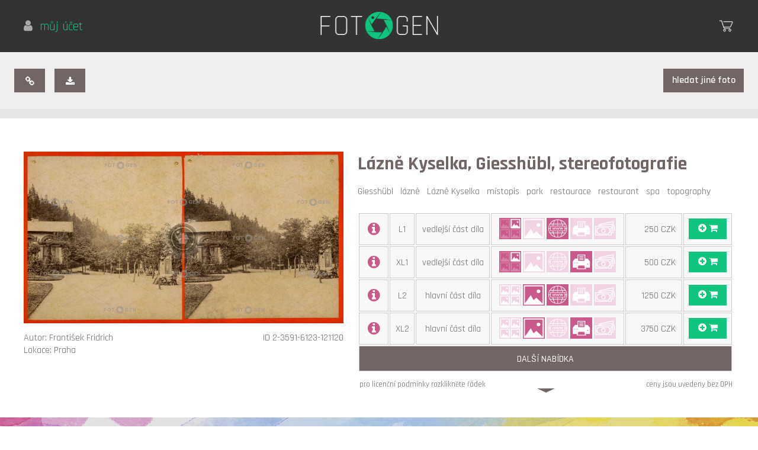

--- FILE ---
content_type: text/html; charset=UTF-8
request_url: https://www.fotogen.cz/collection/photo/6123/lazne-kyselka-giesshubl-stereofotografie
body_size: 4940
content:
<!DOCTYPE html>
<html lang="cs">
<head>
<!-- Google tag (gtag.js) -->
<script async src="https://www.googletagmanager.com/gtag/js?id=G-HQNYE4JYFF"></script>
<script>
  window.dataLayer = window.dataLayer || [];
  function gtag(){dataLayer.push(arguments);}
  gtag('js', new Date());
  gtag('config', 'G-HQNYE4JYFF');
</script>    
<meta charset="utf-8">
<!--<meta http-equiv="content-language" content="cs">-->
<meta name="robots" content="index, follow">
<link rel="icon" type="image/x-icon" href="https://www.fotogen.cz/assets/img/favicon.ico">   
<link href="https://fonts.googleapis.com/css?family=Karma:300,400,500,600,700|Rajdhani:300,400,500,600,700&amp;subset=latin-ext" rel="stylesheet">
<link rel="stylesheet" type="text/css" href="https://www.fotogen.cz/assets/css/font-awesome.min.css">
<link rel="stylesheet" type="text/css" href="https://www.fotogen.cz/assets/css/photoswipe.css?1632910388">
<link rel="stylesheet" type="text/css" href="https://www.fotogen.cz/assets/css/default-skin/default-skin.css?1632910422">
<link rel="stylesheet" type="text/css" href="https://www.fotogen.cz/assets/css/main.css?1713909537">
<meta name="viewport" content="width=device-width,initial-scale=1">
<script type="text/javascript">
function prepnoutTridu(element, trida) {
  if (element.className.match(trida)) {
    element.className = element.className.replace(trida, "");
  }
  else {
    element.className += " " + trida;
  }
}
</script>
<link rel="canonical" href="https://www.fotogen.cz/lazne-kyselka-giesshubl-stereofotografie-6123">
<meta name="keywords" content="Giesshübl,lázně,Lázně Kyselka,místopis,park,restaurace,restaurant,spa,topography,foto,photo" />
<meta name="description" content="Lázně Kyselka, Giesshübl, stereofotografie" />
<meta property="og:title" content="Lázně Kyselka, Giesshübl, stereofotografie" />
<meta property="og:type" content="photo" />
<meta property="og:url" content="https://www.fotogen.cz/collection/photo/6123/lazne-kyselka-giesshubl-stereofotografie" />
<meta property="og:image" content="https://www.fotogen.cz/collection/tn/6123/xltn/2" />
<meta property="og:description" content="" />  
<link rel="stylesheet" type="text/css" href="https://www.fotogen.cz/assets/css/tokenize2.css?1632910389">  
<script src="https://www.fotogen.cz/assets/js/jquery.min.js"></script>
<script src="https://www.fotogen.cz/assets/js/popper.min.js"></script>
<script src="https://www.fotogen.cz/assets/js/bootstrap.min.js"></script>
<script src="https://www.fotogen.cz/assets/js/plugins/bootstrap-datepicker.min.js"></script>
<script src="https://www.fotogen.cz/assets/js/tokenize2.js?1632910419"></script>
<script src="https://www.fotogen.cz/assets/js/photoswipe.min.js"></script>
<script src="https://www.fotogen.cz/assets/js/photoswipe-ui-default.min.js"></script>
<script src="https://www.fotogen.cz/assets/js/jqPhotoSwipe.min.js"></script>
<script src="https://www.fotogen.cz/assets/js/owl-carousel/owl.carousel.js"></script>
<script src="https://www.fotogen.cz/assets/js/jquery.waitforimages.js"></script>
<script src="https://www.fotogen.cz/assets/js/jquery.appear.js"></script>
<script src="https://www.fotogen.cz/assets/js/ajax.js?1713909546"></script>
<script src="https://www.fotogen.cz/assets/js/main.js?1713909544"></script>
<script>
  window.console = window.console || function(t) {};
</script>
<script>
  if (document.location.search.match(/type=embed/gi)) {
    window.parent.postMessage("resize", "*");
  }
</script>
<title>Lázně Kyselka, Giesshübl, stereofotografie</title>
</head>
<body id="echo">
<div><a name="top"></a></div>
<div id="fb-root"></div>
<script>(function(d, s, id) {
  var js, fjs = d.getElementsByTagName(s)[0];
  if (d.getElementById(id)) return;
  js = d.createElement(s); js.id = id;
  js.src = "//connect.facebook.net/cs_CZ/sdk.js#xfbml=1&version=v2.8";
  fjs.parentNode.insertBefore(js, fjs);
}(document, 'script', 'facebook-jssdk'));</script>

<div style="background-color: #c8598a; color: white; padding: 1em 1em; font-size: 0.8em; line-height: 1.2; font-weight: 400" id="warning-mobil">
Milí přátelé, stránky naší fotobanky jsou primárně založeny na komfortním prohlížení a množství vyhledávacích i ostatních funkcí, což přese všechnu snahu nelze na mobilních telefonech plnohodnotně zajistit, prosíme tedy, abyste ve vlastním zájmu (obzvláště v situacích, kdy hodláte naší nabídku v celé šíři posoudit a uvažujete o nákupu) přistupovali na stránky Fotogenu z větších obrazovek, tedy z tabletů a výše, největšího komfortu pak dosáhnete na monitorech stolních počítačů.     
</div>
<div id="hlavicka">
<div id="lang">
<div>
    <a class="up" href="https://www.fotogen.cz/account/login"><i style="color: #aaa;" class="fa fa-user"></i>&nbsp; můj účet</a>&nbsp;
    <!--<a class="up" href="https://www.fotogen.cz/local/language/en"><i class="fa fa-globe"></i>&nbsp; english</a>    <a class="up" href="https://www.fotogen.cz/local/currency/eur"><i class="fa fa-money"></i>&nbsp; EUR</a>-->
</div>
</div>    
<a href="https://www.fotogen.cz/"><img id="logo" src="https://www.fotogen.cz/assets/img/logo.png" alt="Fotogen CZ - jedinečná fotobanka dobových fotografií a pohlednic" /></a>
<div id="regaprihl">
<!--<a class="up" href="">registrace</a>-->
<div><div id="kosik"><a href="https://www.fotogen.cz/cart"><img src="https://www.fotogen.cz/assets/img/kosik.png" alt="nákupní košík FotoGen" style="display: block" /><span class="badge" style="display: none"><i class="fa fa-shopping-cart"></i>&nbsp;&nbsp;<b>0</b></span></a></div></div>
</div>
</div>


<div id="detailcont">

<div id="hornilista">
        <div id="detailmenu">
        <div id="detailmenuleft">
            <button class="copylink" data-link="https://www.fotogen.cz/collection/photo/6123/lazne-kyselka-giesshubl-stereofotografie" title="zkopírovat odkaz"><span class="fa fa-link"></span></button>
            <a class="download" download="lazne-kyselka-giesshubl-stereofotografie.jpg" data-link="https://www.fotogen.cz/collection/photo/6123/lazne-kyselka-giesshubl-stereofotografie" href="https://www.fotogen.cz/collection/tn/6123/xltn/2" title="stáhnout náhled"><span class="fa fa-download"></span></a> 
                    </div>
        <div id="detailmenuright">
                        <button class="goback" data-url="https://www.fotogen.cz/search" data-scroll="0" title="">hledat jiné foto</button>
        </div>
        <hr />
    </div>
        <hr />
</div>
    
<div id="echohornilisty"></div>    



<div id="detailfoto">
<div id="fotka">
    <a class="gallery" href="https://www.fotogen.cz/collection/tn/6123/xltn/2" title=""><img class="" onload="if ($.isFunction(window.fade)) {fade(this);} else {$(this).fadeIn(250);$('div#fotka .author').css('display', 'inline-block');$('div#fotka .photoid').css('display', 'inline-block');}" style="display: none" src="https://www.fotogen.cz/collection/tn/6123/xltn/2" alt="Lázně Kyselka, Giesshübl, stereofotografie" /></a>
    <span class="author ">Autor: František Fridrich<br />Lokace: Praha</span>
    <span class="photoid ">ID 2-3591-6123-121120</span>
</div>
<div id="infofoto">
    <h1>Lázně Kyselka, Giesshübl, stereofotografie<span></span></h1>
    <h2>Lázně Kyselka, Giesshübl, stereofotografie</h2>
<div id="usekeywords"><p style="padding: 0em 0 0.5em 0">
    <a href="https://www.fotogen.cz/search/Giessh%C3%BCbl">Giesshübl&nbsp;&nbsp;</a>
    <a href="https://www.fotogen.cz/search/l%C3%A1zn%C4%9B">lázně&nbsp;&nbsp;</a>
    <a href="https://www.fotogen.cz/search/L%C3%A1zn%C4%9B%20Kyselka">Lázně Kyselka&nbsp;&nbsp;</a>
    <a href="https://www.fotogen.cz/search/m%C3%ADstopis">místopis&nbsp;&nbsp;</a>
    <a href="https://www.fotogen.cz/search/park">park&nbsp;&nbsp;</a>
    <a href="https://www.fotogen.cz/search/restaurace">restaurace&nbsp;&nbsp;</a>
    <a href="https://www.fotogen.cz/search/restaurant">restaurant&nbsp;&nbsp;</a>
    <a href="https://www.fotogen.cz/search/spa">spa&nbsp;&nbsp;</a>
    <a href="https://www.fotogen.cz/search/topography">topography&nbsp;&nbsp;</a>
</p></div>

<table class="singletab">
<tr class="btnlic"><td style="width: 2em"><i class="fa fa-lg fa-info-circle"></i></td><td>L1</td><td style="white-space: nowrap;">vedlejší část díla</td><td class="infoimg"><img src="https://www.fotogen.cz/assets/img/vd1.png" title="vedlejší část díla" /><img src="https://www.fotogen.cz/assets/img/hd0.png" title="hlavní část díla" /><img src="https://www.fotogen.cz/assets/img/web1.png" title="velikost L" /><img src="https://www.fotogen.cz/assets/img/print0.png" title="velikost XL" /><img src="https://www.fotogen.cz/assets/img/dp0.png" title="další příjem" /></td><td class="infoprice"><span>250 CZK</span><!-- + <span>% </span>--></td><td style="width: 4em; padding-top: 0.5em; padding-bottom: 0.5em"><button class="tlacitkokos" data-url="https://www.fotogen.cz/cart/add/6123/smallvd" data-code="6123smallvd"><i class="fa fa-plus-circle"></i> <i class="fa fa-shopping-cart"></i></button></td></tr>
<tr class="infolic"><td colspan="6"><b>Licence L1 = obrazový materiál jako vedlejší součást díla</b><br>Pod pojmem "vedlejší dílo" se chápe použití obrazového materiálu k ilustrativním, doplňkovým účelům, kdy je vedlejší, nedominantní součástí jiného díla.<br><i>V případě užití na webu, tj. při použití výlučně na internetu v elektronické formě, typicky doplněk webové stránky, webové prezentace, elektronické verze časopisu atd.</i></td></tr>
<tr class="btnlic"><td style="width: 2em"><i class="fa fa-lg fa-info-circle"></i></td><td>XL1</td><td style="white-space: nowrap;">vedlejší část díla</td><td class="infoimg"><img src="https://www.fotogen.cz/assets/img/vd1.png" title="vedlejší část díla" /><img src="https://www.fotogen.cz/assets/img/hd0.png" title="hlavní část díla" /><img src="https://www.fotogen.cz/assets/img/web0.png" title="velikost L" /><img src="https://www.fotogen.cz/assets/img/print1.png" title="velikost XL" /><img src="https://www.fotogen.cz/assets/img/dp0.png" title="další příjem" /></td><td class="infoprice"><span>500 CZK</span></td><td style="width: 4em; padding-top: 0.5em; padding-bottom: 0.5em"><button class="tlacitkokos" data-url="https://www.fotogen.cz/cart/add/6123/bigvd" data-code="6123bigvd"><i class="fa fa-plus-circle"></i> <i class="fa fa-shopping-cart"></i></button></td></tr>
<tr class="infolic"><td colspan="6"><b>Licence XL1 = obrazový materiál jako vedlejší součást díla</b><br>Pod pojmem "vedlejší dílo" se chápe použití obrazového materiálu k ilustrativním, doplňkovým účelům, kdy je vedlejší, nedominantní součástí jiného díla.<br><i>V případě užití k tisku typicky doplněk textu knihy či časopisu, katalogu, tištěné prezentace, audiovizuálního díla, výstavy, výzdoby interiéru nekomerčních prostor apod.</i></td></tr>
<tr class="btnlic"><td style="width: 2em"><i class="fa fa-lg fa-info-circle"></i></td><td>L2</td><td style="white-space: nowrap;">hlavní část díla</td><td class="infoimg"><img src="https://www.fotogen.cz/assets/img/vd0.png" title="vedlejší část díla" /><img src="https://www.fotogen.cz/assets/img/hd1.png" title="hlavní část díla" /><img src="https://www.fotogen.cz/assets/img/web1.png" title="velikost L" /><img src="https://www.fotogen.cz/assets/img/print0.png" title="velikost XL" /><img src="https://www.fotogen.cz/assets/img/dp0.png" title="další příjem" /></td><td class="infoprice"><span>1250 CZK</span></td><td style="width: 4em; padding-top: 0.5em; padding-bottom: 0.5em"><button class="tlacitkokos" data-url="https://www.fotogen.cz/cart/add/6123/smallhd" data-code="6123smallhd"><i class="fa fa-plus-circle"></i> <i class="fa fa-shopping-cart"></i></button></td></tr>
<tr class="infolic"><td colspan="6"><b>Licence L2 = obrazový materiál jako hlavní (dominantní) součást díla</b><br>Pod pojmem "hlavní dílo" se chápe použití obrazového materiálu tak, že podstatným způsobem ovlivňuje výslednou vizuální stránku výsledného díla či dílu zcela dominuje.<br><i>V případě užití na webu, tj. při použití výlučně na internetu v elektronické formě, typicky obal či úvodní obrazovka elektronické hry, přední strana elektronické verze časopisu či knihy, hlavička webu, součást bannerové reklamy na další výrobky a služby, kde obrazový materiál není sám o sobě motivem atd.</i></td></tr>
<tr class="btnlic"><td style="width: 2em"><i class="fa fa-lg fa-info-circle"></i></td><td>XL2</td><td style="white-space: nowrap;">hlavní část díla</td><td class="infoimg"><img src="https://www.fotogen.cz/assets/img/vd0.png" title="vedlejší část díla" /><img src="https://www.fotogen.cz/assets/img/hd1.png" title="hlavní část díla" /><img src="https://www.fotogen.cz/assets/img/web0.png" title="velikost L" /><img src="https://www.fotogen.cz/assets/img/print1.png" title="velikost XL" /><img src="https://www.fotogen.cz/assets/img/dp0.png" title="další příjem" /></td><td class="infoprice"><span>3750 CZK</span></td><td style="width: 4em; padding-top: 0.5em; padding-bottom: 0.5em"><button class="tlacitkokos" data-url="https://www.fotogen.cz/cart/add/6123/bighd" data-code="6123bighd"><i class="fa fa-plus-circle"></i> <i class="fa fa-shopping-cart"></i></button></td></tr>
<tr class="infolic"><td colspan="6"><b>Licence XL2 = obrazový materiál jako hlavní (dominantní) součást díla</b><br>Pod pojmem "hlavní dílo" se chápe použití obrazového materiálu tak, že podstatným způsobem ovlivňuje výslednou vizuální stránku výsledného díla či dílu zcela dominuje.<br><i>V případě užití k tisku například obal knihy, krabice elektronické hry, titul bookletu, plakát výstavy, přední strana časopisu, výzdoba interiéru komerčních prostor, součást tištěné reklamy, příp. I elektronické venkovní reklamy na další výrobky a služby, kde obrazový materiál není sám o sobě motivem atd.</i></td></tr>
<tr class="morelic"><td colspan="6">další nabídka</td></tr>
<tr class="moreinfo btnlic"><td style="width: 2em"><i class="fa fa-lg fa-info-circle"></i></td><td>L3</td><td style="white-space: nowrap;">další příjem</td><td class="infoimg"><img src="https://www.fotogen.cz/assets/img/vd0.png" title="vedlejší část díla" /><img src="https://www.fotogen.cz/assets/img/hd1.png" title="hlavní část díla" /><img src="https://www.fotogen.cz/assets/img/web1.png" title="velikost L" /><img src="https://www.fotogen.cz/assets/img/print0.png" title="velikost XL" /><img src="https://www.fotogen.cz/assets/img/dp1.png" title="další příjem" /></td><td class="infoprice"><span>5000 CZK</span></td><td style="width: 4em; padding-top: 0.5em; padding-bottom: 0.5em"><button class="tlacitkokos" data-url="https://www.fotogen.cz/cart/add/6123/smallpp" data-code="6123smallpp"><i class="fa fa-plus-circle"></i> <i class="fa fa-shopping-cart"></i></button></td></tr>
<tr class="infolic moreinfo"><td colspan="6"><b>Licence L3 = obrazový materiál slouží k dalšímu příjmu</b><br>Pod pojmem "další příjem" se chápe použití obrazového materiálu tak, že obrazový materiál je sám o sobě motivem, který je předmětem dalšího příjmu.<br><i>V případě užití na webu je to prodej výlučně v elektronické formě, typicky například elektronická přání či pohlednice.</i></td></tr>
<tr class="moreinfo btnlic"><td style="width: 2em"><i class="fa fa-lg fa-info-circle"></i></td><td>XL3</td><td style="white-space: nowrap;">další příjem</td><td class="infoimg"><img src="https://www.fotogen.cz/assets/img/vd0.png" title="vedlejší část díla" /><img src="https://www.fotogen.cz/assets/img/hd1.png" title="hlavní část díla" /><img src="https://www.fotogen.cz/assets/img/web0.png" title="velikost L" /><img src="https://www.fotogen.cz/assets/img/print1.png" title="velikost XL" /><img src="https://www.fotogen.cz/assets/img/dp1.png" title="další příjem" /></td><td class="infoprice"><span>10000 CZK</span></td><td style="width: 4em; padding-top: 0.5em; padding-bottom: 0.5em"><button class="tlacitkokos" data-url="https://www.fotogen.cz/cart/add/6123/bigpp" data-code="6123bigpp"><i class="fa fa-plus-circle"></i> <i class="fa fa-shopping-cart"></i></button></td></tr>
<tr class="infolic moreinfo"><td colspan="6"><b>Licence XL3 = obrazový materiál slouží k dalšímu příjmu</b><br>Pod pojmem "další příjem" se chápe použití obrazového materiálu tak, že obrazový materiál je sám o sobě motivem, který je předmětem dalšího příjmu.<br><i>V případě užití k tisku typicky potisk hrnečků, triček, kalendáře, jakékoli předměty, určené k dalšímu prodeji, například tištěné pohlednice, placky, magnetky apod.</i></td></tr>
<!--<tr class="moreinfo"><td colspan="3">až do 8000 px formát TIFF</td><td colspan="2"><a href="#">na dotaz</a></td></tr>-->
<!--<tr class="moreinfo"><td colspan="3">rozlišení a formát dle přání</td><td colspan="2"><a href="#">na dotaz</a></td></tr>-->
</table>
<div style="float: left; text-align: left; font-size: 0.8em; padding-top: 1em;">&nbsp;pro licenční podmínky rozklikněte řádek</div>
<div style="float: right; text-align: right; font-size: 0.8em; padding-top: 1em;">ceny jsou uvedeny bez DPH&nbsp;</div>

</div>
<hr />
</div>

</div>
<div id="vydelek">
<h3>Máte sbírku? Chcete vydělávat s&nbsp;námi?</h3>
<a href="https://www.fotogen.cz/service/income" class="tlacitko">zajímá mne to</a>
</div>
<div id="kategorie">

<h3>kategorie</h3>
<div>
     
<a href="https://www.fotogen.cz/category/doprava-transport">doprava</a>
     
<a href="https://www.fotogen.cz/category/etnologie-ethnology">etnologie</a>
     
<a href="https://www.fotogen.cz/category/krajina-scenery-landscape">krajina</a>
     
<a href="https://www.fotogen.cz/category/mistopis-topography">místopis</a>
</div>
<div>
     
<a href="https://www.fotogen.cz/category/nahota-nudity">nahota</a>
     
<a href="https://www.fotogen.cz/category/osobnosti-celebrity">osobnosti</a>
     
<a href="https://www.fotogen.cz/category/portret-portrait">portrét</a>
     
<a href="https://www.fotogen.cz/category/praha-prague">Praha</a>
</div>
<div>
     
<a href="https://www.fotogen.cz/category/prace-work">práce</a>
     
<a href="https://www.fotogen.cz/category/predmety-object">předměty</a>
     
<a href="https://www.fotogen.cz/category/udalost-event">události</a>
     
<a href="https://www.fotogen.cz/category/umeni-art">umění</a>
</div>
<div>
     
<a href="https://www.fotogen.cz/category/veda-science">věda</a>
     
<a href="https://www.fotogen.cz/category/vojsko-army">vojsko</a>
     
<a href="https://www.fotogen.cz/category/volny-cas-leisure">volný čas</a>
     
<a href="https://www.fotogen.cz/category/zvirata-animal-bird">zvířata</a>
</div>

<hr />
</div>



<div id="copy">

<div class="sloupec">
<a href="https://www.fotogen.cz/service/income">vydělávejte s námi</a>
<a href="https://www.fotogen.cz/service#promo">plány a ceny</a>
<a href="https://www.fotogen.cz/service#contact">kontakty</a>
</div>

<div class="sloupec">
<a href="https://www.fotogen.cz/service#terms">obchodní podmínky</a>
<a href="https://www.fotogen.cz/service#faq">nejčastěji kladené dotazy</a>    
<a href="https://www.fotogen.cz/service#feedback">zpětná vazba</a>

</div>

<div id="tiraz">


<p>&copy; 2026 SKILL production s.r.o.</p>


<p><a href="http://www.skillproduction.cz" onclick="return!window.open(this.href);">SKILL production</a><br />tvorba www, firemní a svatební videa</p>

</div>


</div>

<script>

    $(document).ready(function($) {
        $("#owl").owlCarousel(
        { stopOnHover: true,
          items: 5,
          autoPlay: 4000,
        });
    });


  

    </script>
    
    <div id="listfooter">
        <button class="tlacitko"><span>načíst další</span></button><button class="tlacitko"><span class="fa fa-lg fa-caret-up"></span></button>
    </div>
</body>
</html>


